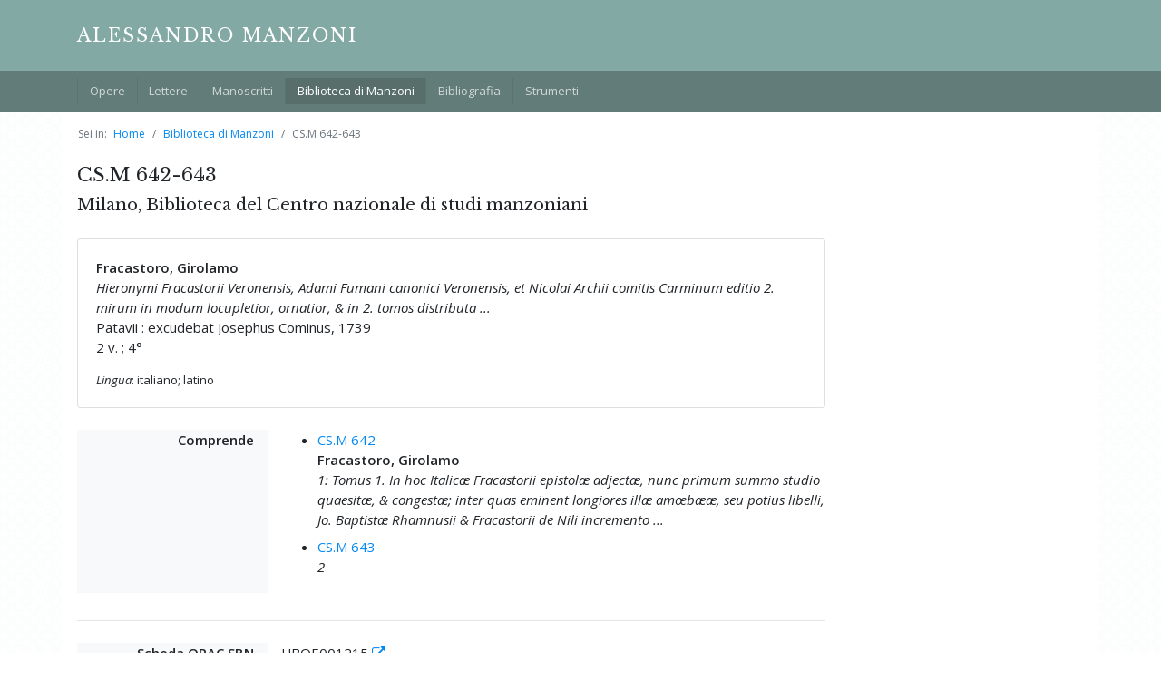

--- FILE ---
content_type: text/html; charset=utf-8
request_url: https://www.alessandromanzoni.org/biblioteca/esemplari/7328
body_size: 7622
content:
<!DOCTYPE html>
<html lang="it">
<head>
    <script id="cookieyes" type="text/javascript" src="https://cdn-cookieyes.com/client_data/63538a01cbf2f1c082fde00e/script.js"></script>
  <!-- https://matomo.org/faq/how-to/using-cookieyes-consent-manager-with-matomo/ -->
<script>
var waitForTrackerCount = 0;
function matomoWaitForTracker() {
  if (typeof _paq === 'undefined') {
    if (waitForTrackerCount < 40) {
      setTimeout(matomoWaitForTracker, 250);
      waitForTrackerCount++;
      return;
    }
  } else {
    document.addEventListener("cookieyes_consent_update", function (eventData) {
        const data = eventData.detail;
        consentSet(data);
    });   
  }
}
function consentSet(data) {
   if (data.accepted.includes("analytics")) {
       _paq.push(['setCookieConsentGiven']);
       _paq.push(['setConsentGiven']);
   } else {
       _paq.push(['forgetCookieConsentGiven']);
       _paq.push(['forgetConsentGiven']);
   }
}
document.addEventListener('DOMContentLoaded', matomoWaitForTracker());
</script>

<!-- Matomo -->
<script>
  var _paq = window._paq = window._paq || [];
  /* tracker methods like "setCustomDimension" should be called before "trackPageView" */
  _paq.push(['requireCookieConsent']);
  _paq.push(["setDocumentTitle", document.domain + "/" + document.title]);
  _paq.push(['trackPageView']);
  _paq.push(['enableLinkTracking']);
  (function() {
    var u="https://codexcoop.matomo.cloud/";
    _paq.push(['setTrackerUrl', u+'matomo.php']);
    _paq.push(['setSiteId', '5']);
    var d=document, g=d.createElement('script'), s=d.getElementsByTagName('script')[0];
    g.async=true; g.src='https://cdn.matomo.cloud/codexcoop.matomo.cloud/matomo.js'; s.parentNode.insertBefore(g,s);
  })();
</script>
<!-- End Matomo Code -->
<meta charset="utf-8">
<meta name="viewport" content="width=device-width, initial-scale=1">
<title>CS.M 642-643 • Milano, Biblioteca del Centro nazionale di studi manzoniani | Alessandro Manzoni</title>
<link rel="shortcut icon" type="image/x-icon" href="/assets/favicons/favicon-4de1dfb99a174068fc528821eed1cb444d1e6294af2b83e2558c121455b91e33.ico" />
<link rel="apple-touch-icon" type="image/png" href="/assets/favicons/apple-touch-icon-0524f7016bfc05b6b515ad4d0bdf36bc167e36c5b023608a01c4e60123c283bb.png" />
<link rel="stylesheet" media="all" href="/assets/frontend-b79ed8bfa69de648ae95d2c71e07da286e4ecc3b6d9101e6ac5aec797f7743d4.css" data-turbolinks-track="reload" />
<script src="/assets/frontend-8d1baec79a48edab9295cd3809ac05d2b407d2882003e065a061d75479fafa63.js" data-turbolinks-track="reload"></script>


<script>
$(document).on("turbolinks:load", function() {
  if(/#/.test(window.location.href) == false) {
    window.scrollTo(0, 0);
  }
});
</script>
<meta name="csrf-param" content="authenticity_token" />
<meta name="csrf-token" content="oyJc48nNBfXEak10BE75m0DYWqA/1y9s+e4v/FUtU5nxA3scfUQbK5kLY41DWFwAvf9rwAfghFjCDtTnBC77PQ==" />
</head>
<body>
  <header>
    <div class="container">
      <a id="logo" href="/">Alessandro Manzoni</a>
    </div>
  </header>

  <nav id="menu" class="navbar navbar-expand-lg navbar-dark">
  <div class="container">
    <button type="button" class="navbar-toggler" data-toggle="collapse" data-target="#mobile-menu" aria-controls="menu" aria-expanded="false" aria-label="Mostra / nascondi navigazione">
      <span class="navbar-toggler-icon"></span>
    </button>
    <div class="collapse navbar-collapse" id="mobile-menu">
      <ul class="navbar-nav mr-auto">
        <li class="nav-item ">
          <a class="nav-link" href="/opere">Opere</a>
        </li>
        <li class="nav-item ">
          <a class="nav-link" href="/lettere">Lettere</a>
        </li>
        <li class="nav-item ">
          <a class="nav-link" href="/manoscritti">Manoscritti</a>
        </li>
        <li class="nav-item active">
          <a class="nav-link" href="/biblioteca">Biblioteca di Manzoni</a>
        </li>
        <li class="nav-item ">
          <a class="nav-link" href="/bibliografia">Bibliografia</a>
        </li>
        <li class="nav-item ">
          <a class="nav-link" href="/strumenti">Strumenti</a>
        </li>
      </ul>
    </div>
  </div>
</nav>



    <nav aria-label="breadcrumb">
      <div class="container px-0">
        <ol class="breadcrumb mb-0 py-3">
            <li class="breadcrumb-item ">
                <span class="pr-1">Sei in:</span>
              <a href="/">Home</a>
            </li>
            <li class="breadcrumb-item ">
              <a href="/biblioteca">Biblioteca di Manzoni</a>
            </li>
            <li class="breadcrumb-item active">
              CS.M 642-643
            </li>
        </ol>
      </div>
    </nav>

  <div id="content" class="container py-2">
    
      

<div class="row">
  <div class="col-md-8">
    <h1>
      CS.M 642-643
      <span class="subtitle">Milano, Biblioteca del Centro nazionale di studi manzoniani</span>
    </h1>
  </div>


</div>




<div class="row">

  <div class="col-md-9">
    
<div class="card">
  <div class="card-body">
    <div class="library-item-block mb-3"><div class="bib-author">Fracastoro, Girolamo</div> <div><em>Hieronymi Fracastorii Veronensis, Adami Fumani canonici Veronensis, et Nicolai Archii comitis Carminum editio 2. mirum in modum locupletior, ornatior, & in 2. tomos distributa ...</em></div> <div>Patavii : excudebat Josephus Cominus, 1739</div> <div>2 v. ; 4°</div></div>

      <div class="small">
        <em>Lingua</em>:
        italiano; latino
      </div>


  </div>
</div>




  <dl class="row ml-md-0 my-4">
    <dt class="col-md-3">Comprende</dt>
    <dd class="col-md-9">
      <ul>
          <li class="mb-2">
            <div><a href="/biblioteca/esemplari/7329">CS.M 642</a></div>
              <div><strong style="font-weight: 600;">Fracastoro, Girolamo</strong></div>
            <em>1: Tomus 1. In hoc Italicæ Fracastorii epistolæ adjectæ, nunc primum summo studio quaesitæ, &amp; congestæ; inter quas eminent longiores illæ amœbææ, seu potius libelli, Jo. Baptistæ Rhamnusii &amp; Fracastorii de Nili incremento ...</em>
          </li>
          <li class="mb-2">
            <div><a href="/biblioteca/esemplari/7330">CS.M 643</a></div>
            <em>2</em>
          </li>
      </ul>
    </dd>
  </dl>
  <hr>



  <dl class="row ml-md-0 my-4">
    <dt class="col-md-3">Scheda OPAC SBN</dt>
    <dd class="col-md-9">
      UBOE001215
      <a href="https://opac.sbn.it/bid/UBOE001215"><i class="fa fa-external-link"></i></a>
    </dd>
  </dl>


  </div>

  <div class="col-md-3 text-center">
    

  </div>

</div>

<p class="small text-muted mt-4">
  Scheda di redazione | <a id="citation" title="Citazione" data-toggle="popover" data-content="CS.M 642-643 - Milano, Biblioteca del Centro nazionale di studi manzoniani, &lt;em&gt;Manzoni Online&lt;/em&gt;, &amp;lt;https://www.alessandromanzoni.org/biblioteca/esemplari/7328&amp;gt; &lt;br&gt;(URL consultato il 23 gennaio 2026)" href="">Cita questa pagina</a>
</p>
  </div>

  <div id="footer">
  <div class="container">
    <div class="row">
      <div class="col-md-6">
        <p class="small">
          &copy; 2020-2026 Manzoni Online | <a href="/progetto">Progetto</a>
        </p>
      </div>
      <div class="col-md-6 text-md-right">
<!--
        <p class="small">
          <a class="link-secondary" href="/privacy">Informativa Privacy</a> | <a class="cky-banner-element link-secondary" style="cursor: pointer;">Cookie Policy</a>
        </p>
-->
      </div>
    </div>
  </div>
</div>

<a id="back-to-top" href="#"><i class="fa fa-angle-up"></i></a>

</body>
</html>
